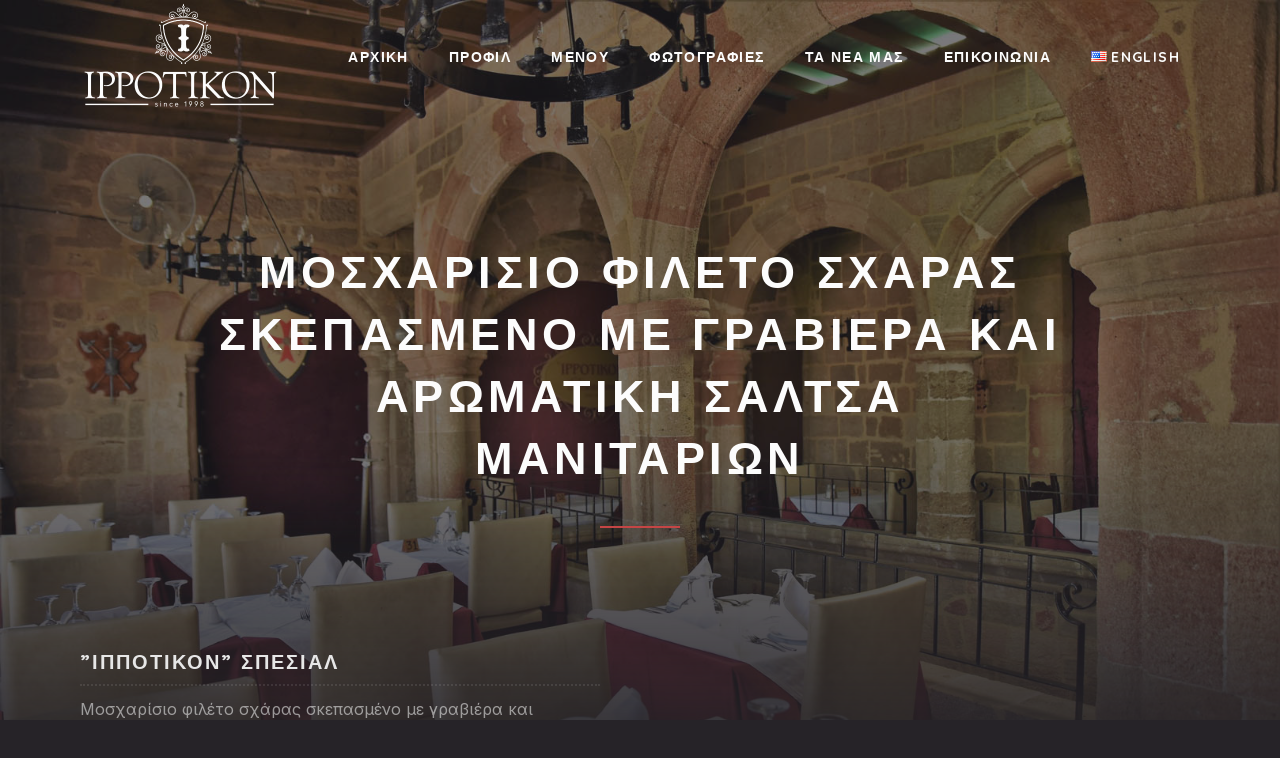

--- FILE ---
content_type: text/html; charset=UTF-8
request_url: https://ippotikon.gr/el/ingredient/%CE%BC%CE%BF%CF%83%CF%87%CE%B1%CF%81%CE%AF%CF%83%CE%B9%CE%BF-%CF%86%CE%B9%CE%BB%CE%AD%CF%84%CE%BF-%CF%83%CF%87%CE%AC%CF%81%CE%B1%CF%82-%CF%83%CE%BA%CE%B5%CF%80%CE%B1%CF%83%CE%BC%CE%AD%CE%BD%CE%BF/
body_size: 19153
content:
<!DOCTYPE html><html id="top" dir="ltr" lang="el" prefix="og: https://ogp.me/ns#"><head><meta charset="UTF-8"><meta name="viewport" content="width=device-width, initial-scale=1"><meta name="theme-color" content="#302d32"><title>Μοσχαρίσιο φιλέτο σχάρας σκεπασμένο με γραβιέρα και αρωματική σάλτσα μανιταριών | Εστιατόριο Ippotikon</title><meta name="robots" content="max-image-preview:large" /><link rel="canonical" href="https://ippotikon.gr/el/ingredient/%ce%bc%ce%bf%cf%83%cf%87%ce%b1%cf%81%ce%af%cf%83%ce%b9%ce%bf-%cf%86%ce%b9%ce%bb%ce%ad%cf%84%ce%bf-%cf%83%cf%87%ce%ac%cf%81%ce%b1%cf%82-%cf%83%ce%ba%ce%b5%cf%80%ce%b1%cf%83%ce%bc%ce%ad%ce%bd%ce%bf/" /><meta name="generator" content="All in One SEO (AIOSEO) 4.9.3" /> <script type="application/ld+json" class="aioseo-schema">{"@context":"https:\/\/schema.org","@graph":[{"@type":"BreadcrumbList","@id":"https:\/\/ippotikon.gr\/el\/ingredient\/%CE%BC%CE%BF%CF%83%CF%87%CE%B1%CF%81%CE%AF%CF%83%CE%B9%CE%BF-%CF%86%CE%B9%CE%BB%CE%AD%CF%84%CE%BF-%CF%83%CF%87%CE%AC%CF%81%CE%B1%CF%82-%CF%83%CE%BA%CE%B5%CF%80%CE%B1%CF%83%CE%BC%CE%AD%CE%BD%CE%BF\/#breadcrumblist","itemListElement":[{"@type":"ListItem","@id":"https:\/\/ippotikon.gr#listItem","position":1,"name":"Home","item":"https:\/\/ippotikon.gr","nextItem":{"@type":"ListItem","@id":"https:\/\/ippotikon.gr\/el\/ingredient\/%ce%bc%ce%bf%cf%83%cf%87%ce%b1%cf%81%ce%af%cf%83%ce%b9%ce%bf-%cf%86%ce%b9%ce%bb%ce%ad%cf%84%ce%bf-%cf%83%cf%87%ce%ac%cf%81%ce%b1%cf%82-%cf%83%ce%ba%ce%b5%cf%80%ce%b1%cf%83%ce%bc%ce%ad%ce%bd%ce%bf\/#listItem","name":"\u039c\u03bf\u03c3\u03c7\u03b1\u03c1\u03af\u03c3\u03b9\u03bf \u03c6\u03b9\u03bb\u03ad\u03c4\u03bf \u03c3\u03c7\u03ac\u03c1\u03b1\u03c2 \u03c3\u03ba\u03b5\u03c0\u03b1\u03c3\u03bc\u03ad\u03bd\u03bf \u03bc\u03b5 \u03b3\u03c1\u03b1\u03b2\u03b9\u03ad\u03c1\u03b1 \u03ba\u03b1\u03b9 \u03b1\u03c1\u03c9\u03bc\u03b1\u03c4\u03b9\u03ba\u03ae \u03c3\u03ac\u03bb\u03c4\u03c3\u03b1 \u03bc\u03b1\u03bd\u03b9\u03c4\u03b1\u03c1\u03b9\u03ce\u03bd"}},{"@type":"ListItem","@id":"https:\/\/ippotikon.gr\/el\/ingredient\/%ce%bc%ce%bf%cf%83%cf%87%ce%b1%cf%81%ce%af%cf%83%ce%b9%ce%bf-%cf%86%ce%b9%ce%bb%ce%ad%cf%84%ce%bf-%cf%83%cf%87%ce%ac%cf%81%ce%b1%cf%82-%cf%83%ce%ba%ce%b5%cf%80%ce%b1%cf%83%ce%bc%ce%ad%ce%bd%ce%bf\/#listItem","position":2,"name":"\u039c\u03bf\u03c3\u03c7\u03b1\u03c1\u03af\u03c3\u03b9\u03bf \u03c6\u03b9\u03bb\u03ad\u03c4\u03bf \u03c3\u03c7\u03ac\u03c1\u03b1\u03c2 \u03c3\u03ba\u03b5\u03c0\u03b1\u03c3\u03bc\u03ad\u03bd\u03bf \u03bc\u03b5 \u03b3\u03c1\u03b1\u03b2\u03b9\u03ad\u03c1\u03b1 \u03ba\u03b1\u03b9 \u03b1\u03c1\u03c9\u03bc\u03b1\u03c4\u03b9\u03ba\u03ae \u03c3\u03ac\u03bb\u03c4\u03c3\u03b1 \u03bc\u03b1\u03bd\u03b9\u03c4\u03b1\u03c1\u03b9\u03ce\u03bd","previousItem":{"@type":"ListItem","@id":"https:\/\/ippotikon.gr#listItem","name":"Home"}}]},{"@type":"CollectionPage","@id":"https:\/\/ippotikon.gr\/el\/ingredient\/%CE%BC%CE%BF%CF%83%CF%87%CE%B1%CF%81%CE%AF%CF%83%CE%B9%CE%BF-%CF%86%CE%B9%CE%BB%CE%AD%CF%84%CE%BF-%CF%83%CF%87%CE%AC%CF%81%CE%B1%CF%82-%CF%83%CE%BA%CE%B5%CF%80%CE%B1%CF%83%CE%BC%CE%AD%CE%BD%CE%BF\/#collectionpage","url":"https:\/\/ippotikon.gr\/el\/ingredient\/%CE%BC%CE%BF%CF%83%CF%87%CE%B1%CF%81%CE%AF%CF%83%CE%B9%CE%BF-%CF%86%CE%B9%CE%BB%CE%AD%CF%84%CE%BF-%CF%83%CF%87%CE%AC%CF%81%CE%B1%CF%82-%CF%83%CE%BA%CE%B5%CF%80%CE%B1%CF%83%CE%BC%CE%AD%CE%BD%CE%BF\/","name":"\u039c\u03bf\u03c3\u03c7\u03b1\u03c1\u03af\u03c3\u03b9\u03bf \u03c6\u03b9\u03bb\u03ad\u03c4\u03bf \u03c3\u03c7\u03ac\u03c1\u03b1\u03c2 \u03c3\u03ba\u03b5\u03c0\u03b1\u03c3\u03bc\u03ad\u03bd\u03bf \u03bc\u03b5 \u03b3\u03c1\u03b1\u03b2\u03b9\u03ad\u03c1\u03b1 \u03ba\u03b1\u03b9 \u03b1\u03c1\u03c9\u03bc\u03b1\u03c4\u03b9\u03ba\u03ae \u03c3\u03ac\u03bb\u03c4\u03c3\u03b1 \u03bc\u03b1\u03bd\u03b9\u03c4\u03b1\u03c1\u03b9\u03ce\u03bd | \u0395\u03c3\u03c4\u03b9\u03b1\u03c4\u03cc\u03c1\u03b9\u03bf Ippotikon","inLanguage":"el","isPartOf":{"@id":"https:\/\/ippotikon.gr\/#website"},"breadcrumb":{"@id":"https:\/\/ippotikon.gr\/el\/ingredient\/%CE%BC%CE%BF%CF%83%CF%87%CE%B1%CF%81%CE%AF%CF%83%CE%B9%CE%BF-%CF%86%CE%B9%CE%BB%CE%AD%CF%84%CE%BF-%CF%83%CF%87%CE%AC%CF%81%CE%B1%CF%82-%CF%83%CE%BA%CE%B5%CF%80%CE%B1%CF%83%CE%BC%CE%AD%CE%BD%CE%BF\/#breadcrumblist"}},{"@type":"Organization","@id":"https:\/\/ippotikon.gr\/#organization","name":"\u0395\u03c3\u03c4\u03b9\u03b1\u03c4\u03cc\u03c1\u03b9\u03bf Ippotikon","url":"https:\/\/ippotikon.gr\/"},{"@type":"WebSite","@id":"https:\/\/ippotikon.gr\/#website","url":"https:\/\/ippotikon.gr\/","name":"Ippotikon Restaurant","inLanguage":"el","publisher":{"@id":"https:\/\/ippotikon.gr\/#organization"}}]}</script>  <script data-no-defer="1" data-ezscrex="false" data-cfasync="false" data-pagespeed-no-defer data-cookieconsent="ignore">var ctPublicFunctions = {"_ajax_nonce":"772f8ed471","_rest_nonce":"751217bc95","_ajax_url":"\/wp-admin\/admin-ajax.php","_rest_url":"https:\/\/ippotikon.gr\/wp-json\/","data__cookies_type":"native","data__ajax_type":"rest","data__bot_detector_enabled":0,"data__frontend_data_log_enabled":1,"cookiePrefix":"","wprocket_detected":false,"host_url":"ippotikon.gr","text__ee_click_to_select":"Click to select the whole data","text__ee_original_email":"The complete one is","text__ee_got_it":"Got it","text__ee_blocked":"Blocked","text__ee_cannot_connect":"Cannot connect","text__ee_cannot_decode":"Can not decode email. Unknown reason","text__ee_email_decoder":"CleanTalk email decoder","text__ee_wait_for_decoding":"The magic is on the way!","text__ee_decoding_process":"Please wait a few seconds while we decode the contact data."}</script> <script data-no-defer="1" data-ezscrex="false" data-cfasync="false" data-pagespeed-no-defer data-cookieconsent="ignore">var ctPublic = {"_ajax_nonce":"772f8ed471","settings__forms__check_internal":"0","settings__forms__check_external":"0","settings__forms__force_protection":0,"settings__forms__search_test":"1","settings__forms__wc_add_to_cart":"0","settings__data__bot_detector_enabled":0,"settings__sfw__anti_crawler":0,"blog_home":"https:\/\/ippotikon.gr\/","pixel__setting":"3","pixel__enabled":true,"pixel__url":"https:\/\/moderate4-v4.cleantalk.org\/pixel\/ce89eebcecf48ba7f76b117c563531e4.gif","data__email_check_before_post":"1","data__email_check_exist_post":1,"data__cookies_type":"native","data__key_is_ok":true,"data__visible_fields_required":true,"wl_brandname":"Anti-Spam by CleanTalk","wl_brandname_short":"CleanTalk","ct_checkjs_key":"ae8379a72a44d82836ea66c6d92fe552ae461505a282648b81395e064e5e95b0","emailEncoderPassKey":"91194679a76dbc122b7e2eaa22d59246","bot_detector_forms_excluded":"W10=","advancedCacheExists":false,"varnishCacheExists":false,"wc_ajax_add_to_cart":true,"theRealPerson":{"phrases":{"trpHeading":"The Real Person Badge!","trpContent1":"The commenter acts as a real person and verified as not a bot.","trpContent2":" Anti-Spam by CleanTalk","trpContentLearnMore":"Learn more"},"trpContentLink":"https:\/\/cleantalk.org\/help\/the-real-person?utm_id=&amp;utm_term=&amp;utm_source=admin_side&amp;utm_medium=trp_badge&amp;utm_content=trp_badge_link_click&amp;utm_campaign=apbct_links","imgPersonUrl":"https:\/\/ippotikon.gr\/wp-content\/plugins\/cleantalk-spam-protect\/css\/images\/real_user.svg","imgShieldUrl":"https:\/\/ippotikon.gr\/wp-content\/plugins\/cleantalk-spam-protect\/css\/images\/shield.svg"}}</script> <link rel='dns-prefetch' href='//fonts.googleapis.com' /><link rel="alternate" type="application/rss+xml" title="Ροή RSS &raquo; Εστιατόριο Ippotikon" href="https://ippotikon.gr/el/feed/" /><link rel="alternate" type="application/rss+xml" title="Ροή Σχολίων &raquo; Εστιατόριο Ippotikon" href="https://ippotikon.gr/el/comments/feed/" /><link rel="alternate" type="application/rss+xml" title="Ροή για Εστιατόριο Ippotikon &raquo; Μοσχαρίσιο φιλέτο σχάρας σκεπασμένο με γραβιέρα και αρωματική σάλτσα μανιταριών Συστατικό" href="https://ippotikon.gr/el/ingredient/%ce%bc%ce%bf%cf%83%cf%87%ce%b1%cf%81%ce%af%cf%83%ce%b9%ce%bf-%cf%86%ce%b9%ce%bb%ce%ad%cf%84%ce%bf-%cf%83%cf%87%ce%ac%cf%81%ce%b1%cf%82-%cf%83%ce%ba%ce%b5%cf%80%ce%b1%cf%83%ce%bc%ce%ad%ce%bd%ce%bf/feed/" /><style id='wp-img-auto-sizes-contain-inline-css'>img:is([sizes=auto i],[sizes^="auto," i]){contain-intrinsic-size:3000px 1500px}
/*# sourceURL=wp-img-auto-sizes-contain-inline-css */</style><link rel='stylesheet' id='google-fonts-css' href='//fonts.googleapis.com/css2?family=Quicksand%3Awght%40400%3B700&#038;family=Inter%3Awght%40400%3B700&#038;display=swap&#038;ver=6.9' media='all' /><link rel='stylesheet' id='wp-block-library-css' href='https://ippotikon.gr/wp-includes/css/dist/block-library/style.min.css?ver=6.9' media='all' /><style id='classic-theme-styles-inline-css'>/*! This file is auto-generated */
.wp-block-button__link{color:#fff;background-color:#32373c;border-radius:9999px;box-shadow:none;text-decoration:none;padding:calc(.667em + 2px) calc(1.333em + 2px);font-size:1.125em}.wp-block-file__button{background:#32373c;color:#fff;text-decoration:none}
/*# sourceURL=/wp-includes/css/classic-themes.min.css */</style><link rel='stylesheet' id='aioseo/css/src/vue/standalone/blocks/table-of-contents/global.scss-css' href='https://ippotikon.gr/wp-content/cache/autoptimize/autoptimize_single_8aeaa129c1f80e6e5dbaa329351d1482.php?ver=4.9.3' media='all' /><style id='global-styles-inline-css'>:root{--wp--preset--aspect-ratio--square: 1;--wp--preset--aspect-ratio--4-3: 4/3;--wp--preset--aspect-ratio--3-4: 3/4;--wp--preset--aspect-ratio--3-2: 3/2;--wp--preset--aspect-ratio--2-3: 2/3;--wp--preset--aspect-ratio--16-9: 16/9;--wp--preset--aspect-ratio--9-16: 9/16;--wp--preset--color--black: #000000;--wp--preset--color--cyan-bluish-gray: #abb8c3;--wp--preset--color--white: #ffffff;--wp--preset--color--pale-pink: #f78da7;--wp--preset--color--vivid-red: #cf2e2e;--wp--preset--color--luminous-vivid-orange: #ff6900;--wp--preset--color--luminous-vivid-amber: #fcb900;--wp--preset--color--light-green-cyan: #7bdcb5;--wp--preset--color--vivid-green-cyan: #00d084;--wp--preset--color--pale-cyan-blue: #8ed1fc;--wp--preset--color--vivid-cyan-blue: #0693e3;--wp--preset--color--vivid-purple: #9b51e0;--wp--preset--color--cnt: #eaeaea;--wp--preset--color--cnt-ac: #c84646;--wp--preset--color--cnt-bg: #262328;--wp--preset--gradient--vivid-cyan-blue-to-vivid-purple: linear-gradient(135deg,rgb(6,147,227) 0%,rgb(155,81,224) 100%);--wp--preset--gradient--light-green-cyan-to-vivid-green-cyan: linear-gradient(135deg,rgb(122,220,180) 0%,rgb(0,208,130) 100%);--wp--preset--gradient--luminous-vivid-amber-to-luminous-vivid-orange: linear-gradient(135deg,rgb(252,185,0) 0%,rgb(255,105,0) 100%);--wp--preset--gradient--luminous-vivid-orange-to-vivid-red: linear-gradient(135deg,rgb(255,105,0) 0%,rgb(207,46,46) 100%);--wp--preset--gradient--very-light-gray-to-cyan-bluish-gray: linear-gradient(135deg,rgb(238,238,238) 0%,rgb(169,184,195) 100%);--wp--preset--gradient--cool-to-warm-spectrum: linear-gradient(135deg,rgb(74,234,220) 0%,rgb(151,120,209) 20%,rgb(207,42,186) 40%,rgb(238,44,130) 60%,rgb(251,105,98) 80%,rgb(254,248,76) 100%);--wp--preset--gradient--blush-light-purple: linear-gradient(135deg,rgb(255,206,236) 0%,rgb(152,150,240) 100%);--wp--preset--gradient--blush-bordeaux: linear-gradient(135deg,rgb(254,205,165) 0%,rgb(254,45,45) 50%,rgb(107,0,62) 100%);--wp--preset--gradient--luminous-dusk: linear-gradient(135deg,rgb(255,203,112) 0%,rgb(199,81,192) 50%,rgb(65,88,208) 100%);--wp--preset--gradient--pale-ocean: linear-gradient(135deg,rgb(255,245,203) 0%,rgb(182,227,212) 50%,rgb(51,167,181) 100%);--wp--preset--gradient--electric-grass: linear-gradient(135deg,rgb(202,248,128) 0%,rgb(113,206,126) 100%);--wp--preset--gradient--midnight: linear-gradient(135deg,rgb(2,3,129) 0%,rgb(40,116,252) 100%);--wp--preset--font-size--small: 13px;--wp--preset--font-size--medium: 20px;--wp--preset--font-size--large: 36px;--wp--preset--font-size--x-large: 42px;--wp--preset--spacing--20: 0.44rem;--wp--preset--spacing--30: 0.67rem;--wp--preset--spacing--40: 1rem;--wp--preset--spacing--50: 1.5rem;--wp--preset--spacing--60: 2.25rem;--wp--preset--spacing--70: 3.38rem;--wp--preset--spacing--80: 5.06rem;--wp--preset--shadow--natural: 6px 6px 9px rgba(0, 0, 0, 0.2);--wp--preset--shadow--deep: 12px 12px 50px rgba(0, 0, 0, 0.4);--wp--preset--shadow--sharp: 6px 6px 0px rgba(0, 0, 0, 0.2);--wp--preset--shadow--outlined: 6px 6px 0px -3px rgb(255, 255, 255), 6px 6px rgb(0, 0, 0);--wp--preset--shadow--crisp: 6px 6px 0px rgb(0, 0, 0);}:where(.is-layout-flex){gap: 0.5em;}:where(.is-layout-grid){gap: 0.5em;}body .is-layout-flex{display: flex;}.is-layout-flex{flex-wrap: wrap;align-items: center;}.is-layout-flex > :is(*, div){margin: 0;}body .is-layout-grid{display: grid;}.is-layout-grid > :is(*, div){margin: 0;}:where(.wp-block-columns.is-layout-flex){gap: 2em;}:where(.wp-block-columns.is-layout-grid){gap: 2em;}:where(.wp-block-post-template.is-layout-flex){gap: 1.25em;}:where(.wp-block-post-template.is-layout-grid){gap: 1.25em;}.has-black-color{color: var(--wp--preset--color--black) !important;}.has-cyan-bluish-gray-color{color: var(--wp--preset--color--cyan-bluish-gray) !important;}.has-white-color{color: var(--wp--preset--color--white) !important;}.has-pale-pink-color{color: var(--wp--preset--color--pale-pink) !important;}.has-vivid-red-color{color: var(--wp--preset--color--vivid-red) !important;}.has-luminous-vivid-orange-color{color: var(--wp--preset--color--luminous-vivid-orange) !important;}.has-luminous-vivid-amber-color{color: var(--wp--preset--color--luminous-vivid-amber) !important;}.has-light-green-cyan-color{color: var(--wp--preset--color--light-green-cyan) !important;}.has-vivid-green-cyan-color{color: var(--wp--preset--color--vivid-green-cyan) !important;}.has-pale-cyan-blue-color{color: var(--wp--preset--color--pale-cyan-blue) !important;}.has-vivid-cyan-blue-color{color: var(--wp--preset--color--vivid-cyan-blue) !important;}.has-vivid-purple-color{color: var(--wp--preset--color--vivid-purple) !important;}.has-black-background-color{background-color: var(--wp--preset--color--black) !important;}.has-cyan-bluish-gray-background-color{background-color: var(--wp--preset--color--cyan-bluish-gray) !important;}.has-white-background-color{background-color: var(--wp--preset--color--white) !important;}.has-pale-pink-background-color{background-color: var(--wp--preset--color--pale-pink) !important;}.has-vivid-red-background-color{background-color: var(--wp--preset--color--vivid-red) !important;}.has-luminous-vivid-orange-background-color{background-color: var(--wp--preset--color--luminous-vivid-orange) !important;}.has-luminous-vivid-amber-background-color{background-color: var(--wp--preset--color--luminous-vivid-amber) !important;}.has-light-green-cyan-background-color{background-color: var(--wp--preset--color--light-green-cyan) !important;}.has-vivid-green-cyan-background-color{background-color: var(--wp--preset--color--vivid-green-cyan) !important;}.has-pale-cyan-blue-background-color{background-color: var(--wp--preset--color--pale-cyan-blue) !important;}.has-vivid-cyan-blue-background-color{background-color: var(--wp--preset--color--vivid-cyan-blue) !important;}.has-vivid-purple-background-color{background-color: var(--wp--preset--color--vivid-purple) !important;}.has-black-border-color{border-color: var(--wp--preset--color--black) !important;}.has-cyan-bluish-gray-border-color{border-color: var(--wp--preset--color--cyan-bluish-gray) !important;}.has-white-border-color{border-color: var(--wp--preset--color--white) !important;}.has-pale-pink-border-color{border-color: var(--wp--preset--color--pale-pink) !important;}.has-vivid-red-border-color{border-color: var(--wp--preset--color--vivid-red) !important;}.has-luminous-vivid-orange-border-color{border-color: var(--wp--preset--color--luminous-vivid-orange) !important;}.has-luminous-vivid-amber-border-color{border-color: var(--wp--preset--color--luminous-vivid-amber) !important;}.has-light-green-cyan-border-color{border-color: var(--wp--preset--color--light-green-cyan) !important;}.has-vivid-green-cyan-border-color{border-color: var(--wp--preset--color--vivid-green-cyan) !important;}.has-pale-cyan-blue-border-color{border-color: var(--wp--preset--color--pale-cyan-blue) !important;}.has-vivid-cyan-blue-border-color{border-color: var(--wp--preset--color--vivid-cyan-blue) !important;}.has-vivid-purple-border-color{border-color: var(--wp--preset--color--vivid-purple) !important;}.has-vivid-cyan-blue-to-vivid-purple-gradient-background{background: var(--wp--preset--gradient--vivid-cyan-blue-to-vivid-purple) !important;}.has-light-green-cyan-to-vivid-green-cyan-gradient-background{background: var(--wp--preset--gradient--light-green-cyan-to-vivid-green-cyan) !important;}.has-luminous-vivid-amber-to-luminous-vivid-orange-gradient-background{background: var(--wp--preset--gradient--luminous-vivid-amber-to-luminous-vivid-orange) !important;}.has-luminous-vivid-orange-to-vivid-red-gradient-background{background: var(--wp--preset--gradient--luminous-vivid-orange-to-vivid-red) !important;}.has-very-light-gray-to-cyan-bluish-gray-gradient-background{background: var(--wp--preset--gradient--very-light-gray-to-cyan-bluish-gray) !important;}.has-cool-to-warm-spectrum-gradient-background{background: var(--wp--preset--gradient--cool-to-warm-spectrum) !important;}.has-blush-light-purple-gradient-background{background: var(--wp--preset--gradient--blush-light-purple) !important;}.has-blush-bordeaux-gradient-background{background: var(--wp--preset--gradient--blush-bordeaux) !important;}.has-luminous-dusk-gradient-background{background: var(--wp--preset--gradient--luminous-dusk) !important;}.has-pale-ocean-gradient-background{background: var(--wp--preset--gradient--pale-ocean) !important;}.has-electric-grass-gradient-background{background: var(--wp--preset--gradient--electric-grass) !important;}.has-midnight-gradient-background{background: var(--wp--preset--gradient--midnight) !important;}.has-small-font-size{font-size: var(--wp--preset--font-size--small) !important;}.has-medium-font-size{font-size: var(--wp--preset--font-size--medium) !important;}.has-large-font-size{font-size: var(--wp--preset--font-size--large) !important;}.has-x-large-font-size{font-size: var(--wp--preset--font-size--x-large) !important;}
:where(.wp-block-post-template.is-layout-flex){gap: 1.25em;}:where(.wp-block-post-template.is-layout-grid){gap: 1.25em;}
:where(.wp-block-term-template.is-layout-flex){gap: 1.25em;}:where(.wp-block-term-template.is-layout-grid){gap: 1.25em;}
:where(.wp-block-columns.is-layout-flex){gap: 2em;}:where(.wp-block-columns.is-layout-grid){gap: 2em;}
:root :where(.wp-block-pullquote){font-size: 1.5em;line-height: 1.6;}
/*# sourceURL=global-styles-inline-css */</style><link rel='stylesheet' id='cleantalk-public-css-css' href='https://ippotikon.gr/wp-content/plugins/cleantalk-spam-protect/css/cleantalk-public.min.css?ver=6.70.1_1766179691' media='all' /><link rel='stylesheet' id='cleantalk-email-decoder-css-css' href='https://ippotikon.gr/wp-content/plugins/cleantalk-spam-protect/css/cleantalk-email-decoder.min.css?ver=6.70.1_1766179691' media='all' /><link rel='stylesheet' id='cleantalk-trp-css-css' href='https://ippotikon.gr/wp-content/plugins/cleantalk-spam-protect/css/cleantalk-trp.min.css?ver=6.70.1_1766179691' media='all' /><link rel='stylesheet' id='ribeye-css' href='https://ippotikon.gr/wp-content/cache/autoptimize/autoptimize_single_b229a40fa9595827f9942f19544deab7.php?ver=1725834610' media='all' /><style id='ribeye-inline-css'>#wpadminbar {
				z-index: 90 !important;
			}
		
/*# sourceURL=ribeye-inline-css */</style><link rel='stylesheet' id='ribeye-child-css' href='https://ippotikon.gr/wp-content/themes/ribeye-child/style.css?ver=6.9' media='all' /> <script defer src="https://ippotikon.gr/wp-content/plugins/cleantalk-spam-protect/js/apbct-public-bundle_gathering.min.js?ver=6.70.1_1766179691" id="apbct-public-bundle_gathering.min-js-js"></script> <script src="https://ippotikon.gr/wp-includes/js/jquery/jquery.min.js?ver=3.7.1" id="jquery-core-js"></script> <script defer src="https://ippotikon.gr/wp-includes/js/jquery/jquery-migrate.min.js?ver=3.4.1" id="jquery-migrate-js"></script> <link rel="https://api.w.org/" href="https://ippotikon.gr/wp-json/" /><link rel="alternate" title="JSON" type="application/json" href="https://ippotikon.gr/wp-json/wp/v2/ingredient/416" /><link rel="EditURI" type="application/rsd+xml" title="RSD" href="https://ippotikon.gr/xmlrpc.php?rsd" /><meta name="generator" content="WordPress 6.9" /><meta name="generator" content="Elementor 3.34.1; features: additional_custom_breakpoints; settings: css_print_method-external, google_font-enabled, font_display-auto"><style>.e-con.e-parent:nth-of-type(n+4):not(.e-lazyloaded):not(.e-no-lazyload),
				.e-con.e-parent:nth-of-type(n+4):not(.e-lazyloaded):not(.e-no-lazyload) * {
					background-image: none !important;
				}
				@media screen and (max-height: 1024px) {
					.e-con.e-parent:nth-of-type(n+3):not(.e-lazyloaded):not(.e-no-lazyload),
					.e-con.e-parent:nth-of-type(n+3):not(.e-lazyloaded):not(.e-no-lazyload) * {
						background-image: none !important;
					}
				}
				@media screen and (max-height: 640px) {
					.e-con.e-parent:nth-of-type(n+2):not(.e-lazyloaded):not(.e-no-lazyload),
					.e-con.e-parent:nth-of-type(n+2):not(.e-lazyloaded):not(.e-no-lazyload) * {
						background-image: none !important;
					}
				}</style><link rel="icon" href="https://ippotikon.gr/wp-content/uploads/2017/01/cropped-ribeye-steakhouse-icon-100x100.png" sizes="32x32" /><link rel="icon" href="https://ippotikon.gr/wp-content/uploads/2017/01/cropped-ribeye-steakhouse-icon-300x300.png" sizes="192x192" /><link rel="apple-touch-icon" href="https://ippotikon.gr/wp-content/uploads/2017/01/cropped-ribeye-steakhouse-icon-300x300.png" /><meta name="msapplication-TileImage" content="https://ippotikon.gr/wp-content/uploads/2017/01/cropped-ribeye-steakhouse-icon-300x300.png" /><style id="wp-custom-css">.fy-about .fy-about-image:before {
	
    background-color: rgba(0,0,0,0);
}
.fy-footer .fy-footer-about-area .fy-footer-about-background:before {
    z-index: 20;
    background-color: rgba(43,39,46,0.4);
}

.fy-post.fy-post-category .fy-post-image:before {
    background-color: rgba(0,0,0,0);
}

.fy-footer .fy-widget.widget_call_to_action .fy-widget-image:before {
    background-color: rgba(43,39,46,0);
}
.fy-post .fy-post-media .fy-post-image .fy-image:before {
    background-color: rgba(61,57,63,0);
}
#post-1310.fy-post .fy-post-media .fy-post-image .fy-image:before, #post-1658.fy-post .fy-post-media .fy-post-image .fy-image:before {
 	pointer-events: none;
   	cursor: default;
}
#post-1310.fy-post .fy-post-media .fy-post-image, #post-1658.fy-post .fy-post-media .fy-post-image {
 	pointer-events: none;
   	cursor: default;
}
#post-1310.fy-post .fy-post-media .fy-post-image .fy-image, #post-1658.fy-post .fy-post-media .fy-post-image .fy-image {
    width: 100%;
    height: 100%;
    background-size: contain;
}
.widget img, .fy-widget img {
    max-width: 170px;
    height: auto;
}
.fy-slideshow .fy-slide .fy-slide-background:before {
    background-color: rgba(38,35,40,0.2);
}
.widget.widget_call_to_action .fy-widget-image:before, .fy-widget.widget_call_to_action .fy-widget-image:before {
    background-color: rgba(61,57,63,0);
}

.fy-about .fy-about-header h2 {
    letter-spacing: 8px;
	font-size: 33px;}</style></head><body class="archive tax-ingredient term-416 wp-embed-responsive wp-theme-ribeye wp-child-theme-ribeye-child chrome fy-header-transparent fy-header-cart-disabled elementor-default elementor-kit-2532"><div class="fy-container"><div class="fy-canvas"><header
 class="fy-header fy-header-default js-header js-sticky js-autohide"><div class="fy-centerer"><div class="fy-flex-container fy-flex-container-center fy-flex-gutter-xsmall"><div class="fy-flex-column fy-flex-order-tablet-1"><h1 class="fy-logo fy-logo-image"> <a href="https://ippotikon.gr/el/%ce%b1%cf%81%cf%87%ce%b9%ce%ba%ce%ae"
 style="max-width: 200px;" rel="home"> <img src="https://ippotikon.gr/wp-content/uploads/2018/07/IPPOTIKON-LOGO-WHITE-TRANSPARENT-400.png"
 width="200"
 height="114"
 alt="Εστιατόριο Ippotikon"> </a></h1></div><div class="fy-flex-column-auto fy-flex-order-tablet-3 fy-align-right"><div class="fy-navigation-bar fy-position-relative"><div class="fy-flex-container fy-flex-container-center fy-flex-gutter-xsmall"><div class="fy-position-relative fy-flex-column-auto"><div class="fy-navigation-container"><nav class="fy-navigation js-navigation" itemscope
 itemtype="https://schema.org/SiteNavigationElement"><nav id="navigation-primary" class="fy-navigation"><ul id="navigation_primary" class="fy-navigation-list"><li id="menu-item-1667" class="menu-item menu-item-type-post_type menu-item-object-page menu-item-home menu-item-1667"><a href="https://ippotikon.gr/el/%ce%b1%cf%81%cf%87%ce%b9%ce%ba%ce%ae/">Αρχική</a></li><li id="menu-item-1666" class="menu-item menu-item-type-post_type menu-item-object-page menu-item-1666"><a href="https://ippotikon.gr/el/%cf%80%cf%81%ce%bf%cf%86%ce%af%ce%bb/">Προφίλ</a></li><li id="menu-item-1668" class="menu-item menu-item-type-post_type menu-item-object-page menu-item-has-children menu-item-1668"><a href="https://ippotikon.gr/el/%ce%bc%ce%b5%ce%bd%ce%bf%cf%8d/">Μενού</a><ul class="sub-menu"><li id="menu-item-1669" class="important menu-item menu-item-type-post_type menu-item-object-page menu-item-1669"><a href="https://ippotikon.gr/el/%ce%ba%ce%b1%cf%84%ce%b7%ce%b3%ce%bf%cf%81%ce%b9%ce%b5%cf%83/">ΚΑΤΗΓΟΡΙΕΣ</a></li><li id="menu-item-1678" class="menu-item menu-item-type-taxonomy menu-item-object-section menu-item-1678"><a href="https://ippotikon.gr/el/menu/%ce%bf%cf%81%ce%b5%ce%ba%cf%84%ce%b9%ce%ba%ce%b1/">ΟΡΕΚΤΙΚΑ</a></li><li id="menu-item-1680" class="menu-item menu-item-type-taxonomy menu-item-object-section menu-item-1680"><a href="https://ippotikon.gr/el/menu/%cf%83%ce%b1%ce%bb%ce%b1%cf%84%ce%b5%cf%83/">ΣΑΛΑΤΕΣ</a></li><li id="menu-item-1681" class="menu-item menu-item-type-taxonomy menu-item-object-section menu-item-1681"><a href="https://ippotikon.gr/el/menu/%cf%83%ce%bf%cf%85%cf%80%ce%b5%cf%83/">ΣΟΥΠΕΣ</a></li><li id="menu-item-1677" class="menu-item menu-item-type-taxonomy menu-item-object-section menu-item-1677"><a href="https://ippotikon.gr/el/menu/%ce%bf-%cf%83%ce%b5%cf%86-%cf%80%cf%81%ce%bf%cf%84%ce%b5%ce%b9%ce%bd%ce%b5%ce%b9/">Ο ΣΕΦ ΠΡΟΤΕΙΝΕΙ</a></li><li id="menu-item-1675" class="menu-item menu-item-type-taxonomy menu-item-object-section menu-item-1675"><a href="https://ippotikon.gr/el/menu/%ce%b6%cf%85%ce%bc%ce%b1%cf%81%ce%b9%ce%ba%ce%b1-%cf%80%ce%b9%cf%84%cf%83%ce%b1/">ΖΥΜΑΡΙΚΑ &#038; ΠΙΤΣΑ</a></li><li id="menu-item-1682" class="menu-item menu-item-type-taxonomy menu-item-object-section menu-item-1682"><a href="https://ippotikon.gr/el/menu/%cf%83%cf%87%ce%b1%cf%81%ce%b1%cf%83-%cf%83%cf%80%ce%b5%cf%83%ce%b9%ce%b1%ce%bb%ce%b9%cf%84%ce%b5/">ΣΧΑΡΑΣ &#038; ΣΠΕΣΙΑΛΙΤΕ</a></li><li id="menu-item-1676" class="menu-item menu-item-type-taxonomy menu-item-object-section menu-item-1676"><a href="https://ippotikon.gr/el/menu/%ce%b8%ce%b1%ce%bb%ce%b1%cf%83%cf%83%ce%b9%ce%bd%ce%b1/">ΘΑΛΑΣΣΙΝΑ</a></li><li id="menu-item-1673" class="menu-item menu-item-type-taxonomy menu-item-object-section menu-item-1673"><a href="https://ippotikon.gr/el/menu/%ce%b5%ce%bb%ce%bb%ce%b7%ce%bd%ce%b9%ce%ba%ce%b1-%cf%80%ce%b9%ce%b1%cf%84%ce%b1/">ΕΛΛΗΝΙΚΑ ΠΙΑΤΑ</a></li><li id="menu-item-1679" class="menu-item menu-item-type-taxonomy menu-item-object-section menu-item-1679"><a href="https://ippotikon.gr/el/menu/%cf%80%ce%b1%ce%b9%ce%b4%ce%b9%ce%ba%ce%bf-%ce%bc%ce%b5%ce%bd%ce%bf%cf%85/">ΠΑΙΔΙΚΟ ΜΕΝΟΥ</a></li><li id="menu-item-1674" class="menu-item menu-item-type-taxonomy menu-item-object-section menu-item-1674"><a href="https://ippotikon.gr/el/menu/%ce%b5%cf%80%ce%b9%ce%b4%ce%bf%cf%81%cf%80%ce%b9%ce%b1/">ΕΠΙΔΟΡΠΙΑ</a></li></ul></li><li id="menu-item-2432" class="menu-item menu-item-type-post_type menu-item-object-page menu-item-2432"><a href="https://ippotikon.gr/el/%cf%86%cf%89%cf%84%ce%bf%ce%b3%cf%81%ce%b1%cf%86%ce%af%ce%b5%cf%82/">Φωτογραφίες</a></li><li id="menu-item-1670" class="menu-item menu-item-type-post_type menu-item-object-page menu-item-1670"><a href="https://ippotikon.gr/el/%cf%84%ce%b1-%ce%bd%ce%b5%ce%b1-%ce%bc%ce%b1%cf%83/">ΤΑ ΝΕΑ ΜΑΣ</a></li><li id="menu-item-1665" class="menu-item menu-item-type-post_type menu-item-object-page menu-item-1665"><a href="https://ippotikon.gr/el/%ce%b5%cf%80%ce%b9%ce%ba%ce%bf%ce%b9%ce%bd%cf%89%ce%bd%ce%af%ce%b1/">Επικοινωνία</a></li><li id="menu-item-1683-en" class="lang-item lang-item-132 lang-item-en no-translation lang-item-first menu-item menu-item-type-custom menu-item-object-custom menu-item-1683-en"><a href="https://ippotikon.gr/" hreflang="en-US" lang="en-US"><img src="[data-uri]" alt="" width="16" height="11" style="width: 16px; height: 11px;" /><span style="margin-left:0.3em;">English</span></a></li></ul></nav></nav></div><div class="fy-navigation-close js-navigation-close"> <svg class="icon" width="24" height="24" viewBox="0 0 24 24" xmlns="http://www.w3.org/2000/svg" aria-hidden="true" focusable="false"> <path class="shape"
 d="M19 6.41L17.59 5 12 10.59 6.41 5 5 6.41 10.59 12 5 17.59 6.41 19 12 13.41 17.59 19 19 17.59 13.41 12z"></path> </svg></div><div class="fy-navigation-trigger js-navigation-trigger"><div class="fy-navigation-open"> <svg class="icon" xmlns="http://www.w3.org/2000/svg" width="24" height="24" viewBox="0 0 24 24" aria-hidden="true" focusable="false"> <path class="shape" d="M3 18h18v-2H3v2zm0-5h18v-2H3v2zm0-7v2h18V6H3z"></path> </svg></div></div></div></div></div></div></div></div></header><div class="fy-heading-background"> <img fetchpriority="high" src="https://ippotikon.gr/wp-content/uploads/2018/07/TES_3448-1.jpg" width="1618" height="1080" alt="" srcset="https://ippotikon.gr/wp-content/uploads/2018/07/TES_3448-1.jpg 1618w, https://ippotikon.gr/wp-content/uploads/2018/07/TES_3448-1-300x200.jpg 300w, https://ippotikon.gr/wp-content/uploads/2018/07/TES_3448-1-768x513.jpg 768w, https://ippotikon.gr/wp-content/uploads/2018/07/TES_3448-1-1024x684.jpg 1024w, https://ippotikon.gr/wp-content/uploads/2018/07/TES_3448-1-1200x801.jpg 1200w" sizes="(max-width: 1618px) 100vw, 1618px" decoding="async" /></div><header class="fy-heading"><div class="fy-centerer-75"><h1>Μοσχαρίσιο φιλέτο σχάρας σκεπασμένο με γραβιέρα και αρωματική σάλτσα μανιταριών</h1></div></header><div class="fy-wrap"><div class="fy-centerer"><div class="fy-flex-container fy-flex-gutter-xlarge"><main id="content" class="fy-main fy-flex-column-auto fy-sidebar-inactive js-images"
 itemscope itemtype="https://schema.org/FoodEstablishment"><section class="fy-term-item"><div class="fy-flex-container fy-flex-gutter-large"><div class=" fy-flex-column-50 fy-flex-column-tablet-100"><article id="post-1481" class="fy-post fy-post-menu fy-post-menu-category fy-no-thumbnail fy-no-content fy-no-badge fy-no-prices post-1481 menu type-menu status-publish hentry section-167 ingredient-416" itemprop="hasMenuItem" itemscope itemtype="https://schema.org/MenuItem"><div class="fy-flex-container fy-flex-container-top"><div class="fy-flex-column-auto"><header class="fy-post-header"><div class="fy-flex-container fy-flex-container-top"><div class="fy-flex-column-auto fy-flex-column-phone-100"><h3 class="entry-title"> <span> &#8221;ΙΠΠΟΤΙΚΟΝ&#8221; ΣΠΕΣΙΑΛ </span></h3></div></div></header><div class="fy-post-content fy-content"><p>Μοσχαρίσιο φιλέτο σχάρας σκεπασμένο με γραβιέρα και αρωματική σάλτσα μανιταριών</p></div><div class="fy-flex-container fy-flex-container-center"><div class="fy-post-ingredients-column fy-flex-column-auto fy-flex-column-phone-100"><div class="fy-post-ingredients fy-post-terms"><ul class="fy-terms"><li class="fy-term-item"><a href="https://ippotikon.gr/el/ingredient/%ce%bc%ce%bf%cf%83%cf%87%ce%b1%cf%81%ce%af%cf%83%ce%b9%ce%bf-%cf%86%ce%b9%ce%bb%ce%ad%cf%84%ce%bf-%cf%83%cf%87%ce%ac%cf%81%ce%b1%cf%82-%cf%83%ce%ba%ce%b5%cf%80%ce%b1%cf%83%ce%bc%ce%ad%ce%bd%ce%bf/" title="Μοσχαρίσιο φιλέτο σχάρας σκεπασμένο με γραβιέρα και αρωματική σάλτσα μανιταριών">Μοσχαρίσιο φιλέτο σχάρας σκεπασμένο με γραβιέρα και αρωματική σάλτσα μανιταριών</a><span class="fy-separator">, </span></li></ul></div></div></div></div></div></article></div></div></section></main></div></div></div></div><div id="newsletter" class="fy-newsletter-container"><div class="fy-centerer"><div class="fy-newsletter"><div class="fy-flex-container fy-flex-container-center"><div class="fy-flex-column fy-flex-column-tablet-100"><div class="fy-flex-container fy-flex-container-top"><div class="fy-flex-column fy-flex-column-tablet-100"> <span class="fy-newsletter-icon"><svg class="icon" width="24" height="24" xmlns="http://www.w3.org/2000/svg" viewBox="0 0 24 24" aria-hidden="true" focusable="false"> <path class="shape" d="M21,4H3C2.4,4,2,4.4,2,5v14c0,0.6,0.4,1,1,1h18c0.6,0,1-0.4,1-1
 V5C22,4.4,21.6,4,21,4z M18.7,6L12,12.7L5.3,6H18.7z M20,18H4V7.6l7.3,7.3c0.4,0.4,1,0.4,1.4,0L20,7.6V18z"></path> </svg> </span></div><div class="fy-flex-column-auto"><div class="fy-newsletter-heading fy-footer-heading"><h2>Subscribe</h2></div><div class="fy-newsletter-content"><p>Subscribe to our newsletter to get the latest scoop right to your inbox.</p></div><div class="fy-newsletter-footer"><p>No spam, ever. That's promise.</p></div></div></div></div><div class="fy-flex-column-auto fy-flex-column-tablet-100 fy-align-right"></div></div></div></div></div><footer class="fy-footer"><div class="fy-footer-widget-area"><div class="fy-centerer"><div class="fy-flex-container fy-flex-container-top-center fy-flex-gutter-large"><div class="fy-widget-column fy-flex-column-auto fy-flex-column-tablet-50 fy-flex-column-phone-100"><div id="widget_call_to_action-7" class="fy-widget widget widget_call_to_action"><div class="fy-widget-image fy-lazy js-lazy" data-src="https://ippotikon.gr/wp-content/uploads/2018/07/TES_3448.jpg"></div><div class="fy-widget-container fy-widget-has-button"><div class="fy-widget-centerer"><h3 class="fy-widget-title"><span><a href="/μενού"><span>Επισκεφθείτε μας</span></a></span></h3><div class="fy-widget-content"><p>Δημοσθένους 5, Ρόδος<br /> (+30) 22410 25293<br /> ippotikon@gmail.com</p></div></div></div><div class="fy-button-container"><a class="fy-button" href="/μενού">Δείτε το μενού μας</a></div></div></div><div class="fy-widget-column fy-flex-column-auto fy-flex-column-tablet-50 fy-flex-column-phone-100"><div id="widget_opening_hours-3" class="fy-widget widget widget_opening_hours"><h3 class="fy-widget-title"><span>Ώρες Λειτουργίας</span></h3><div class="fy-widget-content"><p>Όλο τον χρόνο<br /> 9.00 AM - μέχρι τα μεσάνυχτα</p></div><div class="fy-day"> <strong class="fy-float-left">Monday</strong> <span
 class="fy-float-right">9.00 AM - μέχρι τα μεσάνυχτα</span></div><div class="fy-day"> <strong class="fy-float-left">Tuesday</strong> <span
 class="fy-float-right">9.00 AM - μέχρι τα μεσάνυχτα</span></div><div class="fy-day"> <strong class="fy-float-left">Wednesday</strong> <span
 class="fy-float-right">9.00 AM - μέχρι τα μεσάνυχτα</span></div><div class="fy-day"> <strong class="fy-float-left">Thursday</strong> <span
 class="fy-float-right">9.00 AM - μέχρι τα μεσάνυχτα</span></div><div class="fy-day"> <strong class="fy-float-left">Friday</strong> <span
 class="fy-float-right">9.00 AM - μέχρι τα μεσάνυχτα</span></div><div class="fy-day"> <strong class="fy-float-left">Saturday</strong> <span
 class="fy-float-right">9.00 AM - μέχρι τα μεσάνυχτα</span></div><div class="fy-day"> <strong class="fy-float-left">Sunday</strong> <span
 class="fy-float-right">9.00 AM - μέχρι τα μεσάνυχτα</span></div></div></div><div class="fy-widget-column fy-flex-column-auto fy-flex-column-tablet-50 fy-flex-column-phone-100"><div id="widget_about-3" class="fy-widget widget widget_about"><h3 class="fy-widget-title"><span>About us</span></h3><div class="fy-widget-content"><p>Σε ένα κτίριο της Μεσαιωνικής Πόλης που χρονολογείται απο τον 13ο αιώνα, η οικογένεια Μητσινιώτη το 1998 αναστήλωσε και λειτουργεί μέχρι σήμερα το εστιατόριο Ιπποτικόν.</p><p>Δημιουργούμε μοναδικές εμπειρίες γύρω απο τον κόσμο του φαγητού, συνδυάζοντας ξεχωριστές λιχουδιές απο επιλεγμένα προιόντα αρίστης ποιότητας.</p><p>Όλες οι δημιουργίες μας παρασκευάζονται με μεράκι και ιδαίτερη φροντίδα για να ικανοποιήσουν την εκλεκτή πελατεία μας.<br /> Το μενού μας διαθέτει και επιλογές για χορτοφάγους, vegan, και gluten free επιλέγοντας πάντα τα φρεσκότερα ντόπια υλικά.</p></div> <a href="/προφίλ" class="fy-button"> Προφίλ </a></div></div></div></div></div><div class="fy-centerer"><div class="fy-footer-about-area"><div class="fy-footer-about-background fy-lazy js-lazy"
 data-src="https://ippotikon.gr/wp-content/uploads/2018/07/Ippotikon-Restaurant19.jpg"></div><div class="fy-flex-container fy-flex-container-center"><div class="fy-footer-address fy-flex-column-100"><div class="fy-directions"><div class="fy-address"><div class="fy-icon"> <svg class="icon" width="24" height="24" viewBox="0 0 24 24" xmlns="http://www.w3.org/2000/svg" aria-hidden="true" focusable="false"> <path class="shape"
 d="M12 2C8.13 2 5 5.13 5 9c0 5.25 7 13 7 13s7-7.75 7-13c0-3.87-3.13-7-7-7zm0 9.5c-1.38 0-2.5-1.12-2.5-2.5s1.12-2.5 2.5-2.5 2.5 1.12 2.5 2.5-1.12 2.5-2.5 2.5z"></path> </svg></div> <a href="https://goo.gl/maps/UoU6KBwXYFS2" target="_blank"> 5, Dimosthenous street, Old Town, Rhodes, Greece </a></div><div class="fy-phone"><div class="fy-icon"> <svg class="icon" width="24" height="24" viewBox="0 0 24 24" xmlns="http://www.w3.org/2000/svg" aria-hidden="true" focusable="false"> <path class="shape"
 d="M6.62 10.79c1.44 2.83 3.76 5.14 6.59 6.59l2.2-2.2c.27-.27.67-.36 1.02-.24 1.12.37 2.33.57 3.57.57.55 0 1 .45 1 1V20c0 .55-.45 1-1 1-9.39 0-17-7.61-17-17 0-.55.45-1 1-1h3.5c.55 0 1 .45 1 1 0 1.25.2 2.45.57 3.57.11.35.03.74-.25 1.02l-2.2 2.2z"></path> </svg></div> <a href="tel:(+30)2241025293"> (+30) 22410 25293 </a></div><div class="fy-email"><div class="fy-icon"> <svg class="icon" width="24" height="24" xmlns="http://www.w3.org/2000/svg" viewBox="0 0 24 24" aria-hidden="true" focusable="false"> <path class="shape" d="M21,4H3C2.4,4,2,4.4,2,5v14c0,0.6,0.4,1,1,1h18c0.6,0,1-0.4,1-1
 V5C22,4.4,21.6,4,21,4z M18.7,6L12,12.7L5.3,6H18.7z M20,18H4V7.6l7.3,7.3c0.4,0.4,1,0.4,1.4,0L20,7.6V18z"></path> </svg></div> <a href="mailto:ippotikon@gmail.com"> ippotikon@gmail.com </a></div><div class="fy-hours"><div class="fy-icon"> <svg class="icon" width="24" height="24" viewBox="0 0 24 24" xmlns="http://www.w3.org/2000/svg" aria-hidden="true" focusable="false"> <path class="shape" d="M11.99 2C6.47 2 2 6.48 2 12s4.47 10 9.99 10C17.52 22 22 17.52 22 12S17.52 2 11.99 2zM12 20c-4.42 0-8-3.58-8-8s3.58-8 8-8 8 3.58 8 8-3.58 8-8 8z"></path> <path class="shape" d="M12.5 7H11v6l5.25 3.15.75-1.23-4.5-2.67z"></path> </svg></div> <strong>9.00 AM - Midnight </strong></div></div></div><div class="fy-footer-socials fy-flex-column-100"><nav class="fy-socials cs-socials"><ul><li class="fy-social-facebook"> <a href="https://www.facebook.com/Ippotikon/"
 title="Facebook"
 target="_blank"
 rel="noopener"><div class="fy-icon"> <svg class="icon facebook" width="24" height="24" xmlns="http://www.w3.org/2000/svg" viewBox="0 0 24 24" role="img" aria-label="Facebook"> <path d="M12,1.002c-6.076,0-11,4.954-11,11.065c0,5.525,4.027,10.105,9.289,10.932v-7.734H7.478v-3.197h2.812l0.001-2.438
 c0-2.772,1.634-4.311,4.146-4.311c1.204,0,2.452,0.232,2.452,0.232v2.705h-1.377c-1.366,0-1.803,0.86-1.803,1.736l0.002,2.075
 h3.056l-0.489,3.197h-2.566v7.734C18.974,22.173,23,17.593,23,12.067C23,5.956,18.075,1.002,12,1.002z"></path> </svg></div> <span class="screen-reader-text">Νέο παράθυρο</span> </a></li></ul></nav></div></div></div></div><div class="fy-footer-copyright-area"><div class="fy-centerer"><div class="fy-flex-container fy-flex-container-top"><div class="fy-footer-navigation-column fy-flex-column-100"><nav class="fy-footer-navigation"><nav id="navigation-footer" class="fy-navigation-footer"><ul id="navigation_footer" class="fy-navigation-footer"><li class="menu-item menu-item-type-post_type menu-item-object-page menu-item-home menu-item-1667"><a href="https://ippotikon.gr/el/%ce%b1%cf%81%cf%87%ce%b9%ce%ba%ce%ae/">Αρχική</a></li><li class="menu-item menu-item-type-post_type menu-item-object-page menu-item-1666"><a href="https://ippotikon.gr/el/%cf%80%cf%81%ce%bf%cf%86%ce%af%ce%bb/">Προφίλ</a></li><li class="menu-item menu-item-type-post_type menu-item-object-page menu-item-1668"><a href="https://ippotikon.gr/el/%ce%bc%ce%b5%ce%bd%ce%bf%cf%8d/">Μενού</a></li><li class="menu-item menu-item-type-post_type menu-item-object-page menu-item-2432"><a href="https://ippotikon.gr/el/%cf%86%cf%89%cf%84%ce%bf%ce%b3%cf%81%ce%b1%cf%86%ce%af%ce%b5%cf%82/">Φωτογραφίες</a></li><li class="menu-item menu-item-type-post_type menu-item-object-page menu-item-1670"><a href="https://ippotikon.gr/el/%cf%84%ce%b1-%ce%bd%ce%b5%ce%b1-%ce%bc%ce%b1%cf%83/">ΤΑ ΝΕΑ ΜΑΣ</a></li><li class="menu-item menu-item-type-post_type menu-item-object-page menu-item-1665"><a href="https://ippotikon.gr/el/%ce%b5%cf%80%ce%b9%ce%ba%ce%bf%ce%b9%ce%bd%cf%89%ce%bd%ce%af%ce%b1/">Επικοινωνία</a></li><li class="lang-item lang-item-132 lang-item-en no-translation lang-item-first menu-item menu-item-type-custom menu-item-object-custom menu-item-1683-en"><a href="https://ippotikon.gr/" hreflang="en-US" lang="en-US"><img src="[data-uri]" alt="" width="16" height="11" style="width: 16px; height: 11px;" /><span style="margin-left:0.3em;">English</span></a></li></ul></nav></nav></div><div class="fy-footer-copyright-column fy-flex-column-100"><div class="fy-footer-copyright"> Copyright &copy; 2026 <a
 href="https://ippotikon.gr/el/%ce%b1%cf%81%cf%87%ce%b9%ce%ba%ce%ae/"
 title="Εστιατόριο Ippotikon">Εστιατόριο Ippotikon</a>.  Website by <a href="https://www.digital-greece.gr" target="_blank">Digital Greece</a>.<div class="screen-reader-text"> WordPress Theme by <a
 href="https://forqy.website/">FORQY</a></div></div></div></div></div></div></footer><div class="fy-page-loading"><div class="fy-page-loading-logo has-logo"> <img src="https://ippotikon.gr/wp-content/uploads/2018/07/IPPOTIKON-LOGO-WHITE-TRANSPARENT.png"
 alt="Εστιατόριο Ippotikon &ndash; "></div><div class="fy-loading"><div class="fy-loader"><div class="fy-spinner"> <svg class="icon" width="24" height="24" xmlns="http://www.w3.org/2000/svg" viewBox="0 0 24 24" aria-hidden="true" focusable="false"> <path class="shape" d="M0,12h2C2,6.5,6.5,2,12,2V0C5.4,0,0,5.4,0,12z"></path> </svg></div></div></div></div> <a href="#top" class="fy-back-to-top js-back-to-top"> <svg class="icon" width="32" height="32" viewBox="0 0 32 32" xmlns="http://www.w3.org/2000/svg" aria-hidden="true"
 focusable="false"> <path d="M8 17L9.414 18.414L15 12.828V23.5H17V12.828L22.586 18.414L24 17L16 9L8 17Z"/> </svg></a></div><div class="fy-microdata fy-microdata-default" itemscope itemtype="https://schema.org/WebSite"><meta itemprop="name" content="Εστιατόριο Ippotikon"><meta itemprop="url" content="https://ippotikon.gr/el/%ce%b1%cf%81%cf%87%ce%b9%ce%ba%ce%ae/"><div itemprop="potentialAction" itemscope itemtype="https://schema.org/SearchAction"><meta itemprop="target" content="https://ippotikon.gr/?s={s}"><meta itemprop="query-input" content="required name=s"></div><meta itemprop="accessibilityControl" content="fullKeyboardControl"><meta itemprop="accessibilityControl" content="fullMouseControl"><meta itemprop="accessibilityHazard" content="noFlashingHazard"><meta itemprop="accessibilityHazard" content="noMotionSimulationHazard"><meta itemprop="accessibilityHazard" content="noSoundHazard"><meta itemprop="accessibilityAPI" content="ARIA"></div><div class="fy-microdata fy-microdata-restaurant" itemscope itemtype="https://schema.org/Restaurant"><meta itemprop="name" content="Εστιατόριο Ippotikon"><meta itemprop="image" content="https://ippotikon.gr/wp-content/uploads/2018/07/TES_3763.jpg"><meta itemprop="telephone" content="(+30) 22410 25293"><meta itemprop="email" content="ippotikon@gmail.com"><meta itemprop="openingHours" content="&lt;strong&gt;9.00 AM - Midnight &lt;/strong&gt;"><meta itemprop="servesCuisine" content="9.00 AM - Midnight All year-round"><meta itemprop="paymentAccepted" content="Cash, Credit Card"><div itemprop="address" itemscope itemtype="https://schema.org/PostalAddress"><meta itemprop="streetAddress" content="5, Dimosthenous street, Old Town, Rhodes, Greece"></div><link itemprop="sameAs" href="https://www.facebook.com/Ippotikon/"></div><div class="fy-pswp js-pswp pswp" tabindex="-1" role="dialog" aria-hidden="true"><div class="pswp__bg"></div><div class="pswp__scroll-wrap"><div class="pswp__container"><div class="pswp__item"></div><div class="pswp__item"></div><div class="pswp__item"></div></div><div class="pswp__ui pswp__ui--hidden"><div class="pswp__top-bar"><div class="pswp__counter"></div> <button type="button" class="pswp__button pswp__button--close" title="Close (Esc)"> <span class="screen-reader-text">Close (Esc)</span> </button> <button type="button" class="pswp__button pswp__button--fs" title="Toggle Full-screen"> <span class="screen-reader-text">Toggle Full-screen</span> </button> <button type="button" class="pswp__button pswp__button--zoom" title="Zoom In/Out"> <span class="screen-reader-text">Zoom In/Out</span> </button><div class="pswp__preloader"><div class="pswp__preloader__icn"><div class="pswp__preloader__cut"><div class="pswp__preloader__donut"></div></div></div></div></div> <button type="button" class="pswp__button pswp__button--arrow--left" title="Previous"> <span class="screen-reader-text">Previous</span> </button> <button type="button" class="pswp__button pswp__button--arrow--right" title="Next"> <span class="screen-reader-text">Next</span> </button><div class="pswp__caption"><div class="pswp__caption__center"></div></div></div></div></div> <script defer src="[data-uri]"></script><script type="speculationrules">{"prefetch":[{"source":"document","where":{"and":[{"href_matches":"/*"},{"not":{"href_matches":["/wp-*.php","/wp-admin/*","/wp-content/uploads/*","/wp-content/*","/wp-content/plugins/*","/wp-content/themes/ribeye-child/*","/wp-content/themes/ribeye/*","/*\\?(.+)"]}},{"not":{"selector_matches":"a[rel~=\"nofollow\"]"}},{"not":{"selector_matches":".no-prefetch, .no-prefetch a"}}]},"eagerness":"conservative"}]}</script> <script defer src="[data-uri]"></script> <script defer id="pll_cookie_script-js-after" src="[data-uri]"></script> <script defer src="https://ippotikon.gr/wp-content/cache/autoptimize/autoptimize_single_ddf99e39879329ac4f9432e92a8f2727.php?ver=1.0.2" id="pace-js"></script> <script defer id="pace-js-after" src="[data-uri]"></script> <script defer src="https://ippotikon.gr/wp-content/cache/autoptimize/autoptimize_single_e1e857b816e03a47575ecde0d9b7c0bf.php?ver=1.7.10" id="jquery-lazy-js"></script> <script defer src="https://ippotikon.gr/wp-content/plugins/elementor/assets/lib/swiper/v8/swiper.min.js?ver=8.4.5" id="swiper-js"></script> <script defer id="swiper-js-after" src="[data-uri]"></script> <script defer src="https://ippotikon.gr/wp-content/cache/autoptimize/autoptimize_single_18c62383595cb033ccd9eb121dd39444.php?ver=4.1.3" id="photoswipe-js"></script> <script defer src="https://ippotikon.gr/wp-content/cache/autoptimize/autoptimize_single_6243eabb8e0d32ccf56fee679a8b5856.php?ver=4.1.3" id="photoswipe-ui-default-js"></script> <script defer src="https://ippotikon.gr/wp-content/cache/autoptimize/autoptimize_single_6af872b1996a585fb8f558e7217768d0.php?ver=1.0.0" id="ribeye-js"></script> <script defer src="https://ippotikon.gr/wp-content/cache/autoptimize/autoptimize_single_aeb93c7e945212b02cdb2cf842750bdd.php?ver=1.0.0" id="ribeye-links-js"></script> <script defer src="https://ippotikon.gr/wp-content/cache/autoptimize/autoptimize_single_1a3e9f57cb85365d82f870e4f9f46f82.php?ver=1.0.1" id="ribeye-sticky-js"></script> <script defer src="https://ippotikon.gr/wp-content/cache/autoptimize/autoptimize_single_e450c2074ce3473d181cada859f5e118.php?ver=1.0.2" id="ribeye-autohide-js"></script> <script defer src="https://ippotikon.gr/wp-content/cache/autoptimize/autoptimize_single_2273b40c9aa5f62153d5fd0cd75a6ccb.php?ver=1.0.0" id="ribeye-lazy-js"></script> <script defer src="https://ippotikon.gr/wp-content/cache/autoptimize/autoptimize_single_ad63525cd0b1d13feda25bb465a84fc0.php?ver=1.0.1" id="ribeye-images-js"></script> <script defer src="https://ippotikon.gr/wp-includes/js/jquery/ui/core.min.js?ver=1.13.3" id="jquery-ui-core-js"></script> <script defer src="https://ippotikon.gr/wp-includes/js/jquery/ui/datepicker.min.js?ver=1.13.3" id="jquery-ui-datepicker-js"></script> <script defer id="jquery-ui-datepicker-js-after" src="[data-uri]"></script> </body></html>

<!-- Page cached by LiteSpeed Cache 7.7 on 2026-01-19 10:48:46 -->
<!--
Performance optimized by W3 Total Cache. Learn more: https://www.boldgrid.com/w3-total-cache/?utm_source=w3tc&utm_medium=footer_comment&utm_campaign=free_plugin


Served from: ippotikon.gr @ 2026-01-19 10:48:46 by W3 Total Cache
-->

--- FILE ---
content_type: text/javascript; charset=utf-8
request_url: https://ippotikon.gr/wp-content/cache/autoptimize/autoptimize_single_1a3e9f57cb85365d82f870e4f9f46f82.php?ver=1.0.1
body_size: -175
content:
(function($){"use strict";const CS_STUCK="is-stuck";const CS_ON_TOP="is-on-top";const doc=$(document);const sticky=$(".js-sticky");const stickyOffset=sticky.innerHeight();function forqyStickyClass(){const currentTop=doc.scrollTop();if(currentTop===0){sticky.addClass(CS_ON_TOP);sticky.removeClass(CS_STUCK);}else if(currentTop>0&&currentTop>=stickyOffset){sticky.removeClass(CS_ON_TOP);sticky.addClass(CS_STUCK);}else{sticky.removeClass(CS_ON_TOP);sticky.addClass(CS_STUCK);}}
forqyStickyClass();$(window).on("scroll touchmove",function(){forqyStickyClass();});}(jQuery));